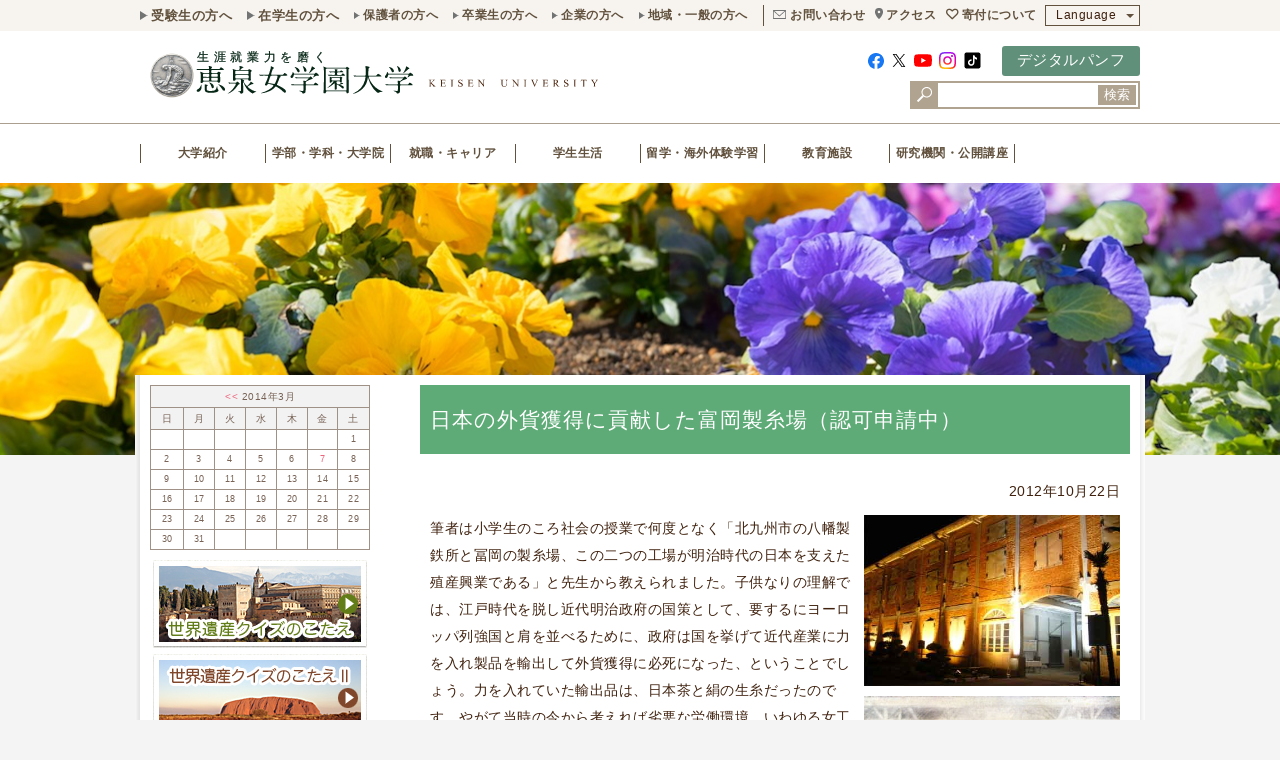

--- FILE ---
content_type: text/html
request_url: https://www.keisen.ac.jp/blog/heritage/2012/10/post-38.html
body_size: 10775
content:
<!DOCTYPE html>
<html>
<head>
<meta charset="UTF-8">
<meta http-equiv="content-style-type" content="text/css" />
<meta http-equiv="content-script-type" content="text/javascript" />
<meta http-equiv="content-language" content="ja" />
<meta name="keywords" content="富岡製糸場,女子大,東京,多摩,園芸,国際,人文学部,人間社会学部,恵泉,恵泉女学園大学" lang="ja" xml:lang="ja" />
<meta name="description" content="筆者は小学生のころ社会の授業で何度となく「北九州市の八幡製鉄所と冨岡の製糸場、..." lang="ja" xml:lang="ja" />
<meta name="viewport" content="width=device-width, initial-scale=1, user-scalable=yes, maximum-scale=3.00, minimum-scale=0.5" />
<meta name="format-detection" content="telephome=no" />
<meta http-equiv="X-UA-Compatible" content="IE=edge">
<meta name="copyright" content="Copyrights&copy; KEISEN University All Rights Reserved." />
<!-- OGP -->
<meta property="og:type" content="article" />
<meta property="og:site_name" content="恵泉女学園大学" />
<meta property="og:title" content="日本の外貨獲得に貢献した富岡製糸場（認可申請中）" />
<meta property="og:locale" content="ja_JP" />
<meta property="og:description" content="筆者は小学生のころ社会の授業で何度となく「北九州市の八幡製鉄所と冨岡の製糸場、..." />
<meta property="fb:app_id" content="187107131341154" />
<meta property="og:url" content="https://www.keisen.ac.jp/blog/heritage/2012/10/post-38.html" />
<meta property="og:image" content="https://www.keisen.ac.jp/images/ogp/default.jpg">
<meta name="twitter:card" content="summary_large_image" />
<meta name="twitter:site" content="@Keisen_Univ" />
<meta name="twitter:image:src" content="https://www.keisen.ac.jp/images/ogp/default.jpg">
<meta name="twitter:title" content="日本の外貨獲得に貢献した富岡製糸場（認可申請中）">
<!-- /OGP -->
<link rel="icon" href="/favicon.ico" type="image/x-icon" /> 
<link rel="shortcut icon" href="/favicon.ico" type="img/x-icon" />
<link rel="start" type="text/html" href="index.html" />
<link rel="stylesheet" href="/js/2016/fancybox/jquery.fancybox.css" type="text/css" media="screen" />
<link rel="stylesheet" type="text/css" href="/css/detail.css?20250409112724" media="screen,tv" />
<link rel="stylesheet" type="text/css" href="/css/detail-print.css?20250409112724" media="print" />

<link rel="stylesheet" type="text/css" href="/assets/css/common/common.css" type="text/css" media="screen" />
<link rel="stylesheet" type="text/css" href="/assets/css/component/component.css?20250409112724" type="text/css" media="screen" />






<link rel="stylesheet" type="text/css" href="/assets/css/print.css" type="text/css" media="print" />

<script type="text/javascript" src="/js/2016/jquery-1.11.0.js"></script>
<script type="text/javascript" src="/js/2016/jquery.easing.1.3.js"></script>
<script type="text/javascript" src="/js/2016/jquery.mmenu.min.js"></script>
<script type="text/javascript" src="/js/2016/jquery.rwdImageMaps.min.js"></script>
<script type="text/javascript" src="/js/2016/jquery.matchHeight.js"></script>
<script type="text/javascript" src="/js/2016/common.js?20250409112724"></script>
<script type="text/javascript" src="/js/2016/acordion.js"></script>
<script type="text/javascript" src="/js/2016/fancybox/jquery.fancybox.js"></script>
<script type="text/javascript" src="//www.youtube.com/player_api"></script>
<script type="text/javascript" src="/assets/js/common/slick.min.js"></script>
<script type="text/javascript" src="/js/2019/common.js?v=230203"></script>

<title>
日本の外貨獲得に貢献した富岡製糸場（認可申請中）｜

アジア｜

世界遺産ブログ｜

ブログ｜






恵泉女学園大学
</title>


<!-- Google Tag Manager -->
<script>(function(w,d,s,l,i){w[l]=w[l]||[];w[l].push({'gtm.start':
new Date().getTime(),event:'gtm.js'});var f=d.getElementsByTagName(s)[0],
j=d.createElement(s),dl=l!='dataLayer'?'&l='+l:'';j.async=true;j.src=
'https://www.googletagmanager.com/gtm.js?id='+i+dl;f.parentNode.insertBefore(j,f);
})(window,document,'script','dataLayer','GTM-5G3XFWP');</script>
<!-- End Google Tag Manager -->
<!-- Google Tag Manager by DISCO-->
<script>(function(w,d,s,l,i){w[l]=w[l]||[];w[l].push({'gtm.start':
new Date().getTime(),event:'gtm.js'});var f=d.getElementsByTagName(s)[0],
j=d.createElement(s),dl=l!='dataLayer'?'&l='+l:'';j.async=true;j.src=
'https://www.googletagmanager.com/gtm.js?id='+i+dl;f.parentNode.insertBefore(j,f);
})(window,document,'script','dataLayer','GTM-TRNRX5N');</script>
<!-- End Google Tag Manager by DISCO-->
<script src="https://smp.keisen.ac.jp/ma.js?acid=2735"></script>




<!-- Facebook Pixel Code -->
<script>
!function(f,b,e,v,n,t,s)
{if(f.fbq)return;n=f.fbq=function(){n.callMethod?
n.callMethod.apply(n,arguments):n.queue.push(arguments)};
if(!f._fbq)f._fbq=n;n.push=n;n.loaded=!0;n.version='2.0';
n.queue=[];t=b.createElement(e);t.async=!0;
t.src=v;s=b.getElementsByTagName(e)[0];
s.parentNode.insertBefore(t,s)}(window,document,'script',
'https://connect.facebook.net/en_US/fbevents.js');
 fbq('init', '125205931450435'); 
fbq('track', 'PageView');
</script>
<noscript>
 <img height="1" width="1" 
src="https://www.facebook.com/tr?id=125205931450435&ev=PageView
&noscript=1"/>
</noscript>
<!-- End Facebook Pixel Code -->
<!-- TETORI tag www.keisen.ac.jp telemail.jp -->
<script>
(function (w, d, s, u) {
  // TAG VERSION 1.00
  if (w._wsq_init_flg) {
    return false;
  }
  w._wsq_init_flg = true;
  _wsq = w._wsq || (_wsq = []);
  _wsq.push(['init', u, 1777]);
  _wsq.push(['domain', 'www.keisen.ac.jp']);
  _wsq.push(['domain', 'telemail.jp']);
  var a = d.createElement(s); a.async = 1; a.charset='UTF-8'; a.src = 'https://cdn.' + u + '/share/js/tracking.js';
  var b = d.getElementsByTagName(s)[0]; b.parentNode.insertBefore(a, b);
})(window, document, 'script', 'tetori.link');
</script>


</head>
<body id="spring">


<!-- Google Tag Manager (noscript) -->
<noscript><iframe src="https://www.googletagmanager.com/ns.html?id=GTM-5G3XFWP"
height="0" width="0" style="display:none;visibility:hidden"></iframe></noscript>
<!-- End Google Tag Manager (noscript) -->
<!-- Google Tag Manager by DISCO(noscript) -->
<noscript><iframe src="https://www.googletagmanager.com/ns.html?id=GTM-TRNRX5N"
height="0" width="0" style="display:none;visibility:hidden"></iframe></noscript>
<!-- End Google Tag Manager by DISCO(noscript) -->


<script>ogp_setting();</script>
<div class="menuBtn">
        <i class="menuTrg">
            <span></span>
            <span></span>
            <span></span>
        </i>
    </div>
    <div class="headerClone"></div>
    <div class="spHeader"></div>
    <header id="header">
        <div class="headerTopWrap">
            <div class="headerTop inner">
                <div class="left">
                    <ul class="large">
                        <li><a href="/for_admission/">受験生の方へ</a></li>
                        <li><a href="/for_student/">在学生の方へ</a></li>
                    </ul>
                    <ul class="small">
                        <li><a href="/for_parent/">保護者の方へ</a></li>
                        <li><a href="/for_graduates/">卒業生の方へ</a></li>
                        <li><a href="/for_enterprise/">企業の方へ</a></li>
                        <li><a href="/for_general/">地域・一般の方へ</a></li>
                    </ul>
                </div>
                <div class="right">
<div class="searchBoxArea">
  <div class="searchBox">
    <form id="cse-search-box" action="//google.com/cse">
      <input type="hidden" name="cx" value="014502070067291990422:9usvvubjupo" />
      <input type="hidden" name="ie" value="UTF-8" />
      <input type="text" name="q" size="31" />
      <button type="submit">検索</button>
    </form>
  </div>
</div>
                    <ul class="sns">
                        <li><a href="https://www.facebook.com/keisen.univ" target="_blank"><img src="/assets/img/common/icon/fb.svg" alt="" class="fb"></a></li>
                        <li><a href="https://twitter.com/Keisen_Univ" target="_blank"><img src="/assets/img/common/icon/x.svg" alt="" class="tw"></a></li>
                        
                        <li><a href="https://www.youtube.com/user/keisenweb" target="_blank"><img src="/assets/img/common/icon/youtube.svg" alt="" class="youtube"></a></li>
                        <li><a href="https://www.instagram.com/keisenphoto/" target="_blank"><img src="/assets/img/common/icon/insta.svg" alt="" class="insta"></a></li>
                        <li><a href="https://www.tiktok.com/@officialkeisen" target="_blank"><img src="/assets/img/common/icon/tiktok.svg" alt="" class="tiktok"></a></li>
                    </ul>
                    <ul class="pNav">
                        
                        <li class="request sp-only"><a href="/international/">「国際性」首都圏女子大1位</a></li>
                        <li class="mail pc-only"><a href="/about/inquiry/">お問い合わせ</a></li>
                        <li class="pin"><a href="/about/campus/access/">アクセス</a></li>
                        <li class="kifu pc-only"><a href="/donation/">寄付について</a></li>
                        
                        
                        
                        
                        
                    </ul>
                    <div class="language">
                        <p class="langBtn">Language</p>
                        <ul class="langList">
                            <li><a href="/en/">English</a></li>
                            <li><a href="/cn/">Chinese</a></li>
                            <li><a href="/ko/">Korean</a></li>
                        </ul>
                    </div>
                </div>
            </div>
        </div>
        <div class="headerMiddle inner">
            <h1 class="mainLogo"><a href="/"><img src="/assets/img/common/main_logo.svg" alt="恵泉女学園大学"></a></h1>
<div class="headerAccessibility">
  <div class="right">
    <div class="pcSns"></div>
    <div><a href="/about/ad/" class="btn btn01">デジタルパンフ</a></div>
    
  </div>
  <div class="pcSBA"></div>
</div>
        </div>
        <div class="headerBottom">
            <ul class="gNav inner">
                <li class="home"><p class="parentAnc"><a href="/">ホーム</a></p></li>
                <li>
                    <p class="parentAnc"><a href="/about/">大学紹介</a></p>
                    <div class="megaMenuWrap">
                        <div class="megaMenu">
                            <dl class="megaItem">
                                <dd><a href="/about/">大学紹介トップ</a></dd>
                                <dd><a href="/about/summary/">大学概要</a></dd>
                                <dd><a href="/about/split/">建学の理念・教育理念・大学の教育方針<br>＜3つのポリシー＞</a></dd>
                                <dd><a href="/about/message/">学長からのメッセージ</a></dd>
                                <dd><a href="/blog/president/">学長ブログ「学長の部屋」</a></dd>
                                <dd><a href="/evolution/">生涯就業力を磨く</a></dd>
                                <dd><a href="/about/evolution-center/">生涯就業力推進センター</a></dd>
                                <dd><a href="/about/evo-walking/">在学生紹介</a></dd>
                                <dd><a href="/about/interview-grad/">卒業生紹介</a></dd>
                                <dd><a href="/about/seeds/">恵泉で蒔かれた種　～　在学生と卒業生の今</a></dd>
                                <dd><a href="/about/activity/">恵泉の取り組み</a></dd>
                                <dd><a href="/about/features/">数字で見る恵泉5つの特長</a></dd>
                                <dd><a href="/about/ad/">大学案内・広報資料</a></dd>
                                <dd><a href="/about/campus/">キャンパスマップ</a></dd>
                                <dd><a href="/about/garden/">本学に関連する4つのガーデン</a></dd>
                                <dd><a href="/about/teacher/">教員紹介</a></dd>
                                
                                <dd><a href="/about/disclosure/">情報公開</a></dd>
                                <dd><a href="/about/activity/assessment/">大学評価</a></dd>
                                <dd><a href="/about/inquiry/">お問い合わせ</a></dd>
                                <dd><a href="http://www.keisen-dousoukai.jp/" target="_blank">同窓会</a></dd>
                                <dd><a href="https://keisenjogakuen.jp/keisenkai/" target="_blank">恵泉会・恵泉会友の会</a></dd>
                            </dl>
                        </div>
                    </div>
                </li>
                <li>
                    <p class="parentAnc"><a href="/faculty/">学部・学科・大学院</a></p>
                    <div class="megaMenuWrap">
                        <div class="megaMenu">
                            <dl class="megaItem">
                                <dd><a href="/faculty/">学部・学科・大学院トップ</a></dd>
                                <dd>
                                    <p class="childAnc"><a href="/faculty/humanties2017/">人文学部</a></p>
                                    <p class="grandAnc"><a href="/faculty/humanties2017/japanese/">日本語日本文化学科</a></p>
                                    <p class="grandAnc"><a href="/faculty/humanties2017/english/">英語コミュニケーション学科</a></p>
                                </dd>
                                <dd>
                                    <p class="childAnc"><a href="/faculty/human2017/">人間社会学部</a></p>
                                    <p class="grandAnc"><a href="/faculty/human2017/international/">国際社会学科</a></p>
                                    <p class="grandAnc"><a href="/faculty/human2017/horticulture/">社会園芸学科</a></p>
                                </dd>
                                <dd><a href="/seminar/">授業ゼミ紹介ブログ</a></dd>
                                <dd><a href="/faculty/cross-academic/">学科横断プログラム</a></dd>
                                <dd><a href="/faculty/common-class/">全学共通科目</a></dd>
                                <dd><a href="/faculty/eng-program/">英語/Englishプログラム</a></dd>
                                <dd><a href="/faculty/horticulturetherapy/">恵泉女学園大学で学ぶ園芸療法</a></dd>
                                <dd><a href="/faculty/challenge/">自己探究チャレンジ（卒業課題）</a></dd>
                                <dd><a href="/faculty/originaltext/">恵泉教育のテキスト</a></dd>
                                <dd><a href="/faculty/resource/">オープン教育リソース</a></dd>
                                <dd><a href="/faculty/support/">学修支援</a></dd>
                                <dd><a href="/international/field/">フィールドスタディ</a></dd>
                                <dd><a href="/faculty/human/csl/">コミュニティ・サービス・ラーニング（CSL）</a></dd>
                                <dd><a href="/faculty/graduate/">大学院</a></dd>
                                <dd><a href="/international/summer-program/">恵泉サマープログラム</a></dd>
                            </dl>
                        </div>
                    </div>
                </li>
                
                <li>
                    <p class="parentAnc"><a href="/career/">就職・キャリア</a></p>
                    <div class="megaMenuWrap">
                        <div class="megaMenu">
                            <dl class="megaItem">
                                <dd><a href="/career/">就職・キャリアトップ</a></dd>
                                <dd><a href="/career/movie/">動画で見る恵泉の就職・キャリア支援と現状</a></dd>
                                <dd><a href="/career/support/">就職支援体制・特長</a></dd>
                                <dd><a href="/career/license/">取得できる資格／免許</a></dd>
                                <dd><a href="/career/certificate/">大学推奨資格</a></dd>
                                <dd><a href="/career/policy/">キャリアデザインポリシー</a></dd>
                                <dd><a href="/career/careerdesigin/">共通生涯就業力科目</a></dd>
                                <dd><a href="/career/program/">キャリア支援プログラム</a></dd>
                                <dd><a href="/career/data/">就職進路データ</a></dd>
                                
                                <dd><a href="/career/enterprise/">採用ご担当者様へ</a></dd>
                                <dd><a href="/career/gra-window/">卒業生相談窓口</a></dd>
                                <dd><a href="/career/news/">お知らせ</a></dd>
                            </dl>
                        </div>
                    </div>
                </li>
                <li>
                    <p class="parentAnc"><a href="/campuslife/">学生生活</a></p>
                    <div class="megaMenuWrap">
                        <div class="megaMenu">
                            <dl class="megaItem">
                                <dd><a href="/campuslife/">学生生活トップ</a></dd>
                                <dd><a href="/campuslife/schedule/">年間行事</a></dd>
                                <dd><a href="/campuslife/info/">学生生活情報</a></dd>
                                <dd><a href="/campuslife/festival/">学園祭（恵泉祭）</a></dd>
                                <dd><a href="/other/20230420.html">恵泉スプリングフォーラム</a></dd>
                                <dd><a href="/campuslife/farmers-market/">恵泉ファーマーズマーケット</a></dd>
                                <dd><a href="/campuslife/activity/">課外活動</a></dd>
                                <dd><a href="/campuslife/support/">学生生活サポート</a></dd>
                                <dd><a href="/campuslife/handbook/">学生生活ハンドブック</a></dd>
                                <dd><a href="/campuslife/syllabus/">シラバス</a></dd>
                                <dd><a href="/campuslife/artandscience/">社会・人文学会</a></dd>
                            </dl>
                        </div>
                    </div>
                </li>
                <li>
                    <p class="parentAnc"><a href="/international/">留学・海外体験学習</a></p>
                    <div class="megaMenuWrap">
                        <div class="megaMenu">
                            <dl class="megaItem">
                                <dd><a href="/international/">留学・海外体験学習トップ</a></dd>
                                <dd><a href="/international/abroad/">留学</a></dd>
                                <dd><a href="/international/international/">語学研修</a></dd>
                                <dd><a href="/international/field/">フィールドスタディ</a></dd>
                                <dd><a href="/international/culture/">文化現地実習（2017年度実施）</a></dd>
                                <dd><a href="/career/license/japanese/">海外日本語インターンシップ</a></dd>
                                <dd><a href="/institution/christianity/activity/workcamp/">タイ国際ワークキャンプ</a></dd>
                                <dd><a href="/international/summer-program/">恵泉サマープログラム</a></dd>
                                <dd><a href="/international/gcp/">Global Challenge Program</a></dd>
                                <dd><a href="/international/field/fsshort/fs02/">大学院：東アジア市民社会リーダー育成FS</a></dd>
                                <dd><a href="/international/scholarship/">国際交流奨学金</a></dd>
                                <dd><a href="/international/qa/">国際交流Q＆Ａ</a></dd>
                                <dd><a href="/international/security/">安全対策・危機管理体制</a></dd>
                                <dd><a href="/international/preparation/">留学・語学研修参加にあたって</a></dd>
                                <dd><a href="/international/flow/">留学までの流れ</a></dd>
                                <dd><a href="/international/comment/">語学研修・留学参加学生の声</a></dd>
                                <dd><a href="/blog/abroad/">「国際交流いろいろ日記」学生ブログ</a></dd>
                            </dl>
                        </div>
                    </div>
                </li>
                <li>
                    <p class="parentAnc"><a href="/institution/">教育施設</a></p>
                    <div class="megaMenuWrap">
                        <div class="megaMenu">
                            <dl class="megaItem">
                                <dd><a href="/institution/">教育施設トップ</a></dd>
                                <dd><a href="/institution/library/">図書館</a></dd>
                                <dd><a href="/institution/mediacenter/">メディアセンター</a></dd>
                                <dd><a href="/institution/farmgarden/">教育農場</a></dd>
                                <dd><a href="/institution/tateshina/">恵泉蓼科ガーデン</a></dd>
                                <dd><a href="/institution/christianity/">キリスト教センター</a></dd>
                            </dl>
                        </div>
                    </div>
                </li>
                <li>
                    <p class="parentAnc"><a href="/extension/">研究機関・公開講座</a></p>
                    <div class="megaMenuWrap">
                        <div class="megaMenu">
                            <dl class="megaItem">
                                <dd><a href="/extension/">研究機構・公開講座トップ</a></dd>
                                <dd><a href="/extension/research/">研究機構</a></dd>
                                <dd><a href="/extension/second/">恵泉女性講座</a></dd>
                                <dd><a href="/extension/open-class/">公開講座</a></dd>
                                <dd><a href="/extension/lecture-subject/">科目等履修生制度</a></dd>
                                <dd><a href="/extension/flower/">花と平和のミュージアム</a></dd>
                                <dd><a href="/extension/japanese-special-course/">日本語学習支援者養成講座</a></dd>
                                <dd><a href="/extension/engeifukusi/">初級園芸福祉士養成講座</a></dd>
                                <dd><a href="/extension/flower-designer/">恵泉フラワーデザイナーコース</a></dd>
                            </dl>
                        </div>
                    </div>
                </li>
            </ul>
        </div>
    </header>
<!-- ######################## HEADER END ######################## -->
<!-- ######################## CATE-BANNER START ######################## -->

<!-- ######################## VISUAL START ######################## -->
<div class="visual"></div>
<!-- ######################## VISUAL END ######################## -->


<!-- ######################## CATE-BANNER END ######################## -->
<div id="container">
	<div id="container-inn">
	<div id="container-inn2">
	<div id="container-inn3" class="clearfix">
		<!-- ################################## MAIN START #################################### -->
		<main>
		<div id="body">


<h1>日本の外貨獲得に貢献した富岡製糸場（認可申請中）</h1>
<p class="newsdate">2012年10月22日</p>

<div class="photoBox cf">
<div class="text">

 <p>筆者は小学生のころ社会の授業で何度となく「北九州市の八幡製鉄所と冨岡の製糸場、この二つの工場が明治時代の日本を支えた殖産興業である」と先生から教えられました。子供なりの理解では、江戸時代を脱し近代明治政府の国策として、要するにヨーロッパ列強国と肩を並べるために、政府は国を挙げて近代産業に力を入れ製品を輸出して外貨獲得に必死になった、ということでしょう。力を入れていた輸出品は、日本茶と絹の生糸だったのです。やがて当時の今から考えれば劣悪な労働環境、いわゆる女工さんの出現と活躍、労働争議の勃発などの社会問題にも筆者は目が開かされてきました。富岡製糸場は厳密にはこの「世界遺産」のブログに載せるには、まだふさわしくありません、現在は世界文化遺産認可申請中だからでフライングと言えますが、認可の期待を込めてあえて載せたいと思います。</p>



<p>明治政府はフランス人の技術者ポール・ブリューナに頼み、フランスから綿糸機や蒸気機関を輸入し養蚕業が定着していた群馬の冨岡に日本初の機械製糸工場を建築しました。実際に操業を開始したのは1872年11月4日、明治5年の10月4日に当たります。いわゆる「お雇い外国人」を採用して近代化を急いだのです。日本人の器用さ、そして勤勉さも手伝って絹産業の技術は年々向上し、ヨーロッパにどんどん輸出され外貨獲得に多大の貢献をしたのです。今の日本では考えられない右肩上がりの好景気、当時の最先端技術の普及、まさに近代化の象徴的役割を担ったのが富岡製糸場であり典型的な官営模範工場の一つと言えます。<br />
今でも約1万5千坪の敷地内に東・西繭倉庫、繰糸場、事務所、外人宿舎などのレンガ建造物が当時のまま保全され残っています。2005年７月に「旧冨岡製糸場」として国の史跡に指定され、翌2006年には一部が国の重要文化財に指定されました。また2007年には「富岡製糸場と絹産業遺産群」として日本の世界遺産暫定リストに加えられ、2012年には文化庁文化審議会世界文化遺産特別委員会において「富岡製糸場と絹産業遺産群」として世界文化遺産へ推薦することが了承されています。日本人の総意として、日本人の誇りとしても一刻も早い認可が下りることを願っています。このレンガ造りの工場内で悲喜こもごもの人間ドラマが明治時代に始まったこと、軽井沢高原に向かう途中の群馬の冨岡で、色々な思いを巡らせてみませんか。</p>

<p class="right">岩村太郎（哲学）</p>



</div>
<div class="photozoom">

<p><a href="https://www.keisen.ac.jp/blog/heritage/img/pic_her121022a.jpg" rel="lightbox[plants]" title=""><img src="https://www.keisen.ac.jp/blog/heritage/img/pic_her121022a.jpg" alt="" /></a>
</p>
<p><a href="https://www.keisen.ac.jp/blog/heritage/img/pic_her121022b.jpg" rel="lightbox[plants]" title=""><img src="https://www.keisen.ac.jp/blog/heritage/img/pic_her121022b.jpg" alt="" /></a>
</p>
<p><a href="https://www.keisen.ac.jp/blog/heritage/img/pic_her121022c.jpg" rel="lightbox[plants]" title=""><img src="https://www.keisen.ac.jp/blog/heritage/img/pic_her121022c.jpg" alt="" /></a>
</p>



</div>
</div>

<div class="blogpaging">
<p class="center">

&laquo; <a href="https://www.keisen.ac.jp/blog/heritage/2012/10/post-37.html">野生動物の楽園への長い道のり‐イエローストーン</a>

&nbsp;｜&nbsp;<a href="https://www.keisen.ac.jp/blog/heritage/">メインページ</a>&nbsp;｜&nbsp;

<a href="https://www.keisen.ac.jp/blog/heritage/2012/10/17-18.html">あこがれのローマ―17-18世紀ヨーロッパのモデル都市（ローマの歴史的中心部とその都市で治外法権を有する教皇庁の地所、そしてサン・パオロ・フオーリ・レ・ムーラ大聖堂）</a> &raquo; 

</p>
</div>

</div><!-- body -->
		</main>
		<!-- ################################## MAIN END #################################### -->

		<div id="side">
			<nav>
				
				
				
				
				
				
				
				
      <div id="localNavi">




















































<div class="calender">
<table class="tblcalendar" summary="カレンダー">
<tr>
<th colspan="7" scope="col" abbr="年月"><a href="https://www.keisen.ac.jp/blog/heritage/2014/01/">&lt;&lt; </a> 2014&#24180;3&#26376; </th>
</tr>
<tr>
<th width="15%" scope="col" abbr="日">日</th>
<th width="14%" scope="col" abbr="月">月</th>
<th width="14%" scope="col" abbr="火">火</th>
<th width="14%" scope="col" abbr="水">水</th>
<th width="14%" scope="col" abbr="木">木</th>
<th width="14%" scope="col" abbr="金">金</th>
<th width="15%" scope="col" abbr="土">土</th>
</tr>



<tr>



<td>&nbsp;</td>







<td>&nbsp;</td>







<td>&nbsp;</td>







<td>&nbsp;</td>







<td>&nbsp;</td>







<td>&nbsp;</td>






<td>1</td>

</tr>


<tr>


<td>2</td>







<td>3</td>







<td>4</td>







<td>5</td>







<td>6</td>






<td class="have"><a href="https://www.keisen.ac.jp/blog/heritage/2014/03/07/" title="03月07日">7</a></td>








<td>8</td>

</tr>


<tr>


<td>9</td>







<td>10</td>







<td>11</td>







<td>12</td>







<td>13</td>







<td>14</td>







<td>15</td>

</tr>


<tr>


<td>16</td>







<td>17</td>







<td>18</td>







<td>19</td>







<td>20</td>







<td>21</td>







<td>22</td>

</tr>


<tr>


<td>23</td>







<td>24</td>







<td>25</td>







<td>26</td>







<td>27</td>







<td>28</td>







<td>29</td>

</tr>


<tr>


<td>30</td>







<td>31</td>








<td>&nbsp;</td>







<td>&nbsp;</td>







<td>&nbsp;</td>







<td>&nbsp;</td>







<td>&nbsp;</td>
</tr>

</table>
</div>




<p><a href="/blog/heritage/quiz.html" title="世界遺産クイズ"><img src="/blog/heritage/img/heritagequiz_1.jpg"></a><br />
<a href="/blog/heritage/quiz2.html" title="世界遺産クイズII"><img src="/blog/heritage/img/heritagequiz_2.jpg"></a></p>
<div class="clear">&nbsp;</div>

<div class="enclosure spaceb"><p>
授業や研究の現場でよく使われる言葉や、恵泉で話題の用語を紹介いたします。<br /><br />
<a href="http://www.keisen.ac.jp/dictionary/" title="恵泉ディクショナリー" class="linkarrow">恵泉ディクショナリー</a>

</p></div>


















<ul>

<li><div class="blog_category">カテゴリ</div>
<ul>


<li><a href="https://www.keisen.ac.jp/blog/heritage/europe/" title="ヨーロッパ">ヨーロッパ</a></li>


<li><a href="https://www.keisen.ac.jp/blog/heritage/northamerica/" title="北アメリカ">北アメリカ</a></li>


<li><a href="https://www.keisen.ac.jp/blog/heritage/latinamerica/" title="ラテンアメリカ">ラテンアメリカ</a></li>


<li class="on"><a href="https://www.keisen.ac.jp/blog/heritage/asia/" title="アジア">アジア</a></li>


<li><a href="https://www.keisen.ac.jp/blog/heritage/africa/" title="アフリカ">アフリカ</a></li>


<li><a href="https://www.keisen.ac.jp/blog/heritage/oceania/" title="オセアニア">オセアニア</a></li>

</ul>
</li>

<li><div class="blog_category">新着記事</div>
<ul>
<li><a href="https://www.keisen.ac.jp/blog/heritage/2014/03/post-64.html" title="テオティワカンの古代都市 ―天地が交わる場所―（メキシコ合衆国）">テオティワカンの古代都市 ―天地が交わる場所―（メキシコ合衆国）</a></li>

<li><a href="https://www.keisen.ac.jp/blog/heritage/2014/01/post-63.html" title="日本初の自然遺産が守るべきものは何か（白神山地、日本）">日本初の自然遺産が守るべきものは何か（白神山地、日本）</a></li>

<li><a href="https://www.keisen.ac.jp/blog/heritage/2013/11/post-62.html" title="都市と国家　―　バチカン市国（バチカン）">都市と国家　―　バチカン市国（バチカン）</a></li>

<li><a href="https://www.keisen.ac.jp/blog/heritage/2013/11/post-61.html" title="ヨーロッパとイスラムの文明が共存した都市（スペイン、トレド）">ヨーロッパとイスラムの文明が共存した都市（スペイン、トレド）</a></li>

<li><a href="https://www.keisen.ac.jp/blog/heritage/2013/10/post-60.html" title="「アメリカ合衆国独立の聖地」（独立記念館）">「アメリカ合衆国独立の聖地」（独立記念館）</a></li>

<li><a href="https://www.keisen.ac.jp/blog/heritage/2013/10/post-59.html" title="パルミラの遺跡（シリア）">パルミラの遺跡（シリア）</a></li>

<li><a href="https://www.keisen.ac.jp/blog/heritage/2013/09/post-58.html" title="避暑山荘～外交の舞台となった離宮（中華人民共和国）">避暑山荘～外交の舞台となった離宮（中華人民共和国）</a></li>

<li><a href="https://www.keisen.ac.jp/blog/heritage/2013/09/post-57.html" title="カリブ海の難攻不落要塞都市（アメリカ合衆国、サン・ファンの歴史地区）">カリブ海の難攻不落要塞都市（アメリカ合衆国、サン・ファンの歴史地区）</a></li>

<li><a href="https://www.keisen.ac.jp/blog/heritage/2013/08/post-56.html" title="ハンザの夢の跡（ブリッゲン、ノルウェー）">ハンザの夢の跡（ブリッゲン、ノルウェー）</a></li>

<li><a href="https://www.keisen.ac.jp/blog/heritage/2013/08/post-55.html" title="伝説から歴史へ　―甲骨文字の発見と殷墟―（中華人民共和国）">伝説から歴史へ　―甲骨文字の発見と殷墟―（中華人民共和国）</a></li>
</ul>
</li>
<li><div class="blog_category">年月アーカイブ</div>
<ul>

<li><a href="https://www.keisen.ac.jp/blog/heritage/2014/03/">2014年03月（1）</a></li>

<li><a href="https://www.keisen.ac.jp/blog/heritage/2014/01/">2014年01月（1）</a></li>

<li><a href="https://www.keisen.ac.jp/blog/heritage/2013/11/">2013年11月（2）</a></li>

<li><a href="https://www.keisen.ac.jp/blog/heritage/2013/10/">2013年10月（2）</a></li>

<li><a href="https://www.keisen.ac.jp/blog/heritage/2013/09/">2013年09月（2）</a></li>

<li><a href="https://www.keisen.ac.jp/blog/heritage/2013/08/">2013年08月（3）</a></li>

<li><a href="https://www.keisen.ac.jp/blog/heritage/2013/07/">2013年07月（4）</a></li>

<li><a href="https://www.keisen.ac.jp/blog/heritage/2013/06/">2013年06月（2）</a></li>

<li><a href="https://www.keisen.ac.jp/blog/heritage/2013/04/">2013年04月（2）</a></li>

<li><a href="https://www.keisen.ac.jp/blog/heritage/2013/01/">2013年01月（3）</a></li>

<li><a href="https://www.keisen.ac.jp/blog/heritage/2012/12/">2012年12月（1）</a></li>

<li><a href="https://www.keisen.ac.jp/blog/heritage/2012/11/">2012年11月（3）</a></li>

<li><a href="https://www.keisen.ac.jp/blog/heritage/2012/10/">2012年10月（5）</a></li>

<li><a href="https://www.keisen.ac.jp/blog/heritage/2012/09/">2012年09月（4）</a></li>

<li><a href="https://www.keisen.ac.jp/blog/heritage/2012/08/">2012年08月（2）</a></li>

<li><a href="https://www.keisen.ac.jp/blog/heritage/2012/07/">2012年07月（5）</a></li>

<li><a href="https://www.keisen.ac.jp/blog/heritage/2012/06/">2012年06月（4）</a></li>

<li><a href="https://www.keisen.ac.jp/blog/heritage/2012/02/">2012年02月（1）</a></li>

<li><a href="https://www.keisen.ac.jp/blog/heritage/2012/01/">2012年01月（5）</a></li>

<li><a href="https://www.keisen.ac.jp/blog/heritage/2011/11/">2011年11月（1）</a></li>

<li><a href="https://www.keisen.ac.jp/blog/heritage/2011/10/">2011年10月（3）</a></li>

<li><a href="https://www.keisen.ac.jp/blog/heritage/2011/09/">2011年09月（3）</a></li>

<li><a href="https://www.keisen.ac.jp/blog/heritage/2011/08/">2011年08月（2）</a></li>

<li><a href="https://www.keisen.ac.jp/blog/heritage/2011/05/">2011年05月（8）</a></li>

</ul>

</li>
</ul>




































































    </div><!--localNavi-->
			</nav>
		</div><!-- side -->

	</div><!-- container-inn3 -->
	<div id="pankuzu">
		<ul>
			<li><a href="http://www.keisen.ac.jp/">HOME</a></li>

<li><a href="/blog/" title="ブログ">ブログ</a></li>
<li><a href="/blog/heritage/" title="世界遺産ブログ">世界遺産ブログ</a></li>

<li><a href="https://www.keisen.ac.jp/blog/heritage/asia/">アジア</a></li>

<li>日本の外貨獲得に貢献した富岡製糸場（認可申請中）</li>




		</ul>
	</div><!-- pankuzu -->
	</div><!-- container-inn2 -->
	</div><!-- container-inn -->
</div><!-- container -->


<!-- ################################## FOOTER START #################################### -->
<footer id="footer">
    <ul class="bnrArea slider02">
	
	
	
	
	
	
	
	
	<li><a href="/international/"><img src="/images/side2016/side-baner07.jpg?230324" alt="海外留学" /></a></li>
	
	
	<li><a href="/donation/" target="_blank"><img src="/images/side2016/side-baner17-01.png" alt="寄付金サイト" /></a></li>
	
	
	<li><a href="http://www.keisen.ac.jp/for_graduates/gra25in-tama/2025/"><img src="/images/side2016/side-baner19.png" alt="リユニオンin多摩 卒業生の皆様へ" /></a></li>
	
	
	<li><a href="/about/interview-grad/"><img src="/images/side2016/side-baner14.png" alt="しなやかに凛として生きる" /></a></li>
</ul>


    <div class="sitemap">
        <div class="inner">
            <nav class="siteNav">
                <dl class="box">
                    <dt><a href="/about/">大学紹介</a></dt>
                    <dt><a href="/faculty/">学部・学科・大学院</a></dt>
                    <dt><a href="/admission/">入試情報</a></dt>
                    <dt><a href="/career/">就職・キャリア</a></dt>
                    <dt><a href="/campuslife/">学生生活</a></dt>
                    <dt><a href="/international/">留学・海外体験学習</a></dt>
                    <dt><a href="/institution/">教育施設</a></dt>
                    <dt><a href="/extension/">研究機構・公開講座</a></dt>
                </dl>
                <dl class="box">
                    <dt><a href="/faculty/humanties2017/">人文学部</a></dt>
                    <dd><a href="/faculty/humanties2017/japanese/">日本語日本文化学科</a></dd>
                    <dd><a href="/faculty/humanties2017/english/">英語コミュニケーション学科</a></dd>
                    <dt><a href="/faculty/human2017/">人間社会学部</a></dt>
                    <dd><a href="/faculty/human2017/international/">国際社会学科</a></dd>
                    <dd><a href="/faculty/human2017/horticulture/">社会園芸学科</a></dd>
                    <dt><a href="/faculty/graduate/">大学院</a></dt>
                </dl>
                <dl class="box">
                    <dt><a href="/for_admission/">受験生の方へ</a></dt>
                    <dt><a href="/for_student/">在学生の方へ</a></dt>
                    <dt><a href="/for_parent/">保護者の方へ</a></dt>
                    <dt><a href="/for_graduates/">卒業生の方へ</a></dt>
                    <dt><a href="/for_enterprise/">企業の方へ</a></dt>
                    <dt><a href="/for_general/">地域・一般の方へ</a></dt>
                </dl>
            </nav>
            
        </div>
    </div>
    <div class="ftBottom inner">
        <div class="left">
            <p class="ftLogo">恵泉女学園大学</p>
            <p>〒206-8586 東京都多摩市南野2-10-1</p>
            <div class="number">
                <p>Tel:042-376-8211</p>
                <p>Fax:042-376-8218</p>
            </div>
        </div>
        <nav class="right">
            <ul class="secNav">
                <li><a href="/admission/request/">資料請求</a></li>
                <li><a href="/privacy/">個人情報の取り扱いについて</a></li>
                <li><a href="/sitepolicy/">サイトの利用について</a></li>
                <li><a href="/recruit/">採用情報</a></li>
                <li><a href="/for_staff/">教職員の方へ</a></li>
            </ul>
            <ul class="outNav">
                <li><a href="https://www.keisen.jp/" target="_blank" onclick="ga('send','pageview',{'page':'/outsite/keisen.jp/','title':'恵泉女学園中学・高等学校'});">恵泉女学園中学・高等学校</a></li>
                <li><a href="https://keisenjogakuen.jp/" target="_blank" onclick="ga('send','pageview',{'page':'/outsite/keisen.jp/gakuen/','title':'学校法人恵泉女学園'});">学校法人恵泉女学園</a></li>
                <li><a href="http://www.keisen-dousoukai.jp/" target="_blank" onclick="ga('send','pageview',{'page':'/outsite/keisen-dousoukai.jp/','title':'同窓会'});">同窓会</a></li>
                <li><a href="https://keisenjogakuen.jp/keisenkai/" target="_blank" onclick="ga('send','pageview',{'page':'/outsite/keisenjogakuen.jp/keisenkai/','title':'恵泉会・恵泉会友の会'});">恵泉会・恵泉会友の会</a></li>
            </ul>
        </nav>
    </div>
    <p class="copy">Copyrights&copy; KEISEN University All Rights Reserved.</p>
</footer>
<div class="spBottomFixed">
    <div class="pNavClone"></div>
</div>
<p class="pagetop"><i class="fa fa-angle-up" aria-hidden="true"></i></p>
<!-- ################################## FOOTER END #################################### -->


<!-- Twitter universal website tag code -->
<script>
!function(e,t,n,s,u,a){e.twq||(s=e.twq=function(){s.exe?s.exe.apply(s,arguments):s.queue.push(arguments);
},s.version='1.1',s.queue=[],u=t.createElement(n),u.async=!0,u.src='//static.ads-twitter.com/uwt.js',
a=t.getElementsByTagName(n)[0],a.parentNode.insertBefore(u,a))}(window,document,'script');
// Insert Twitter Pixel ID and Standard Event data below
twq('init','ny00i');
twq('track','PageView');
</script>
<!-- End Twitter universal website tag code -->


</body>
</html>


--- FILE ---
content_type: text/css
request_url: https://www.keisen.ac.jp/css/design_set/gakka.css?20260105094144
body_size: 1529
content:
@charset "UTF-8";
/* CSS Document */

#gakka{
	padding:0;
}

#gakka p{
	font-size:82%;
}

#body #gakka h2{
clear:both;
font-size:94%;
font-weight:bold;
list-style:140%;
padding:14px 15px 11px 55px;
color:#00a2a9;
background-color:#e9f8dd;
margin:5px 0 15px;
background-image:url(../../images/body/h2-bg.gif);
background-image:url(../../images/2013/gakka/05-gendaisyakai/gakka-h2.gif);
background-position:0 0;
background-repeat:no-repeat;
letter-spacing:0.5px;
}

#body #gakka h3{
	padding:0;
	margin:0 0 5px;
	background-image:none;
	color:#00a2a9;
}

#body #gakka h4{
	padding:0;
	margin:0 0 5px;
	background:none;
	color:#00a2a9;
	font-size:94%;
}

/*------00-toha----*/
.left410{
	float:left;
	width:410px;
	margin:0;
}

.left330{
	float:left;
	width:330px;
	margin:0;
}

.left218{
	float:left;
	width:218px;
	margin:0;
	margin:0 18px 0 0;
}

.left288{
	float:left;
	width:280px;
	
}
.right330{
	float:right;
	width:330px;
	margin:0;
}



.right238{
	float:right;
	width:238px;
	margin:0;
}
.right442{
	float:right;
	width:442px;
	margin:0;
}

.right218{
	float:right;
	width:218px;
	margin:0;
}
.right188{
	float:right;
	width:188px;
	margin:0 0 0 10px;
}

 #gakka .right188 p{
	font-size:70%;
	line-height:120%;
	}





.rcm{
	background:url(../../images/2013/gakka/05-gendaisyakai/recommend_bg.gif) repeat 0 0;
	padding:0;
}
#body .rcm ul{
	padding:5px 15px 40px;
	background:url(../../images/2013/gakka/05-gendaisyakai/recommend-btn.gif) bottom left no-repeat;
	margin:0;
	font-size:110%;
}

#body .rcm ul li{
	background-image:url(../../images/2013/gakka/05-gendaisyakai/gakka-ul-bg.png);
	padding:2px 2px 3px 20px;
}
	
#gakka .point{
	clear:both;
	margin:0 0 30px;
	padding:0;
}

/*----keyword---*/
.keyword{
	margin:0 0 50px;
	position:relative;
}


.keyword .kw{
	position:absolute;
	display:block;
	cursor:pointer;
	padding:;
	
}
.keyword .kw a{
	display:block;
	padding:22px 0 0;
}
.keyword .kw a,
.keyword .kw a:visited{
	color:#5a4a3f;
	text-decoration:none;
}
.keyword .kw a dl{
	display:none;
	width:320px;
	font-size:106%;
	background:#FFF;
	border:1px solid #fff;
	border-top:0px;
	padding:0;
	
	
}
.keyword .kw a dl dt{
	display:none;
}
.keyword .kw a dl dd{
	margin:0 ;
	border:5px solid #fffa93;
	padding:10px;
}

#body .keyword .kw a dl dd img{
	float:right;
	width:160px;
	margin:0 0 5px 10px;

}

.keyword .kw a:hover dl{
	display:block;
}
.keyword .kw01{width:85px;left:194px;top:178px;}
.keyword .kw02{width:136px;left:194px;top:234px;}
.keyword .kw03{width:64px;left:243px;top:287px;}
.keyword .kw04{width:61px;left:92px;top:435px;}
.keyword .kw05{width:60px;left:149px;top:462px;}
.keyword .kw06{width:127px;left:389px;top:305px;}
.keyword .kw07{width:135px;left:363px;top:341px;}
.keyword .kw08{width:135px;left:374px;top:502px;}




/*----tokucho---*/

#body #gakka .tokucho h2{
	padding:0;
	background:none;
	margin:0;
	
}

#body #gakka .tokucho h2 img{
	margin:0;
}
.tokucho{
	margin:0 0 10px;
	clear:both;
	padding:0;
}



/*------Kyoin------*/

.ti{
	border:1px solid #00a2a9;
	padding:10px 15px 0;
	margin:0 0 10px;
	border-radius:5px;
}

.ti h3{
	border-bottom:3px solid #fffa93;
	margin:0 0 10px;
	padding:0;
	line-height:100%;
}
.ti-face{
	float:left;
	width:140px;
	margin:0;
}

.ti-face img{
	width:100%;
	
}

.ti-right{
	float:right;
	width:500px;
}
.pfl{
	color:#00a2a9;
}

#body p.name{
	margin:0 0 0px;
	font-size:140%;
}

#body ul.gakkalink-ti{
	margin:10px 0;
	font-size:106%;
	
}
#body ul.gakkalink-ti li{
	background:url(../../images/2013/gakka/05-gendaisyakai/link_icon_large-gakka05.jpg)right 50% no-repeat;
	border:1px solid #00a2a9;
	padding:7px;
	text-align:left;
	line-height:100%;
	border-radius:3px;
		
}
#body ul.gakkalink-ti li a{
	display:block;
}
/*------curriculum------*/

#body #gakka .curriculum{
	position:relative;
	margin:0 0 20px;
}

#body #gakka .curriculum img{
	width:100%;
}

#body ul.crclm-pu li{
	background:none;
	padding:0;
	position:absolute;
}
#body ul.crclm-pu li.pu01{
	top:382px;
	left:136px;
}
#body ul.crclm-pu li.pu02{
	top:515px;
	left:182px;
}
#body ul.crclm-pu li.pu03{
	top:341px;
	left:374px;
}
#body #gakka .pickup h4{
	background:url(../../images/2013/gakka/05-gendaisyakai/recommend_bg.gif) 0 0 repeat;
	padding:10px 7px 7px;
	color:#5a4a3f;
	border-top:1px solid #00a2a9;
	margin:0 0 1px;
	text-align:center;
}
#body #gakka .pickup img{
	margin:0 0 10px;
}
#body #gakka .pickup p{
	line-height:160%;
}

.pgm{
	margin:0 0 40px;
	border:1px solid #00a2a9;
	padding:15px;
}
.pgm h4{
	margin:0 0 10px;
}
#body .pgm ul{
	margin:0;
}
#body .pgm ul li{
	float:left;
	margin:0 15px 0px 0;
	display:inline;
}




/*------seminar------*/
#body #gakka .seminar h3{
	font-size:120%;
	color:#5a4a3f;
	font-weight:normal;
	background:url(../../images/2013/gakka/05-gendaisyakai/curriculum-h3-bg.gif) bottom right no-repeat;
	margin:0 0 10px;
	padding:10px 10px 7px;
}


#body #gakka .semiph img{
	margin:0 0 5px;
}

#body #gakka .semiph p{
	font-size:70%;
	line-height:130%;
}


#body .mb-1{
	margin:0 0 30px;
}
/* ---------- clear ----------*/	

/*** clear fix ****/

.clearfix:after {
content: " ";
display: block;
height: 0;
visibility: hidden;
clear: both;
}
.clearfix {
display: inline-block;
}
.clearfix {
display: block;
}

--- FILE ---
content_type: text/css
request_url: https://www.keisen.ac.jp/assets/css/print.css
body_size: 4671
content:
.pagetop {
  display: none;
}
/* Slider */
.slick-slider {
  position: relative;
  display: block;
  box-sizing: border-box;
  -webkit-touch-callout: none;
  -webkit-user-select: none;
  -moz-user-select: none;
  -ms-user-select: none;
  user-select: none;
  touch-action: pan-y;
  -webkit-tap-highlight-color: transparent;
}
.slick-list {
  position: relative;
  overflow: hidden;
  display: block;
  margin: 0;
  padding: 0;
}
.slick-list:focus {
  outline: none;
}
.slick-list.dragging {
  cursor: pointer;
  cursor: hand;
}
.slick-slider .slick-track,
.slick-slider .slick-list {
  transform: translate3d(0, 0, 0);
}
.slick-track {
  position: relative;
  left: 0;
  top: 0;
  display: block;
  margin-left: auto;
  margin-right: auto;
}
.slick-track:before, .slick-track:after {
  content: "";
  display: table;
}
.slick-track:after {
  clear: both;
}
.slick-loading .slick-track {
  visibility: hidden;
}
.slick-slide {
  float: left;
  height: 100%;
  min-height: 1px;
  display: none;
}
[dir="rtl"] .slick-slide {
  float: right;
}
.slick-slide img {
  display: block;
}
.slick-slide.slick-loading img {
  display: none;
}
.slick-slide.dragging img {
  pointer-events: none;
}
.slick-initialized .slick-slide {
  display: block;
}
.slick-loading .slick-slide {
  visibility: hidden;
}
.slick-vertical .slick-slide {
  display: block;
  height: auto;
  border: 1px solid transparent;
}
.slick-arrow.slick-hidden {
  display: none;
}
/* Slider */
.slick-loading .slick-list {
  background: #fff url("./slick/ajax-loader.gif") center center no-repeat;
}
/* Icons */
@font-face {
  font-family: "slick";
  src: url("./slick/fonts/slick.eot");
  src: url("./slick/fonts/slick.eot?#iefix") format("embedded-opentype"), url("./slick/fonts/slick.woff") format("woff"), url("./slick/fonts/slick.ttf") format("truetype"), url("./slick/fonts/slick.svg#slick") format("svg");
  font-weight: normal;
  font-style: normal;
}
/* Arrows */
.slick-prev,
.slick-next {
  position: absolute;
  display: block;
  height: 20px;
  width: 20px;
  line-height: 0px;
  font-size: 0px;
  cursor: pointer;
  background: transparent;
  color: transparent;
  top: 50%;
  transform: translate(0, -50%);
  padding: 0;
  border: none;
  outline: none;
}
.slick-prev:hover, .slick-prev:focus,
.slick-next:hover,
.slick-next:focus {
  outline: none;
  background: transparent;
  color: transparent;
}
.slick-prev:hover:before, .slick-prev:focus:before,
.slick-next:hover:before,
.slick-next:focus:before {
  opacity: 1;
}
.slick-prev.slick-disabled:before,
.slick-next.slick-disabled:before {
  opacity: 0.25;
}
.slick-prev:before,
.slick-next:before {
  font-family: "slick";
  font-size: 20px;
  line-height: 1;
  color: white;
  opacity: 0.75;
  -webkit-font-smoothing: antialiased;
  -moz-osx-font-smoothing: grayscale;
}
.slick-prev {
  left: -25px;
}
[dir="rtl"] .slick-prev {
  left: auto;
  right: -25px;
}
.slick-prev:before {
  content: "←";
}
[dir="rtl"] .slick-prev:before {
  content: "→";
}
.slick-next {
  right: -25px;
}
[dir="rtl"] .slick-next {
  left: -25px;
  right: auto;
}
.slick-next:before {
  content: "→";
}
[dir="rtl"] .slick-next:before {
  content: "←";
}
/* Dots */
.slick-dotted.slick-slider {
  margin-bottom: 30px;
}
.slick-dots {
  position: absolute;
  bottom: -25px;
  list-style: none;
  display: block;
  text-align: center;
  padding: 0;
  margin: 0;
  width: 100%;
}
.slick-dots li {
  position: relative;
  display: inline-block;
  height: 20px;
  width: 20px;
  margin: 0 5px;
  padding: 0;
  cursor: pointer;
}
.slick-dots li button {
  border: 0;
  background: transparent;
  display: block;
  height: 20px;
  width: 20px;
  outline: none;
  line-height: 0px;
  font-size: 0px;
  color: transparent;
  padding: 5px;
  cursor: pointer;
}
.slick-dots li button:hover, .slick-dots li button:focus {
  outline: none;
}
.slick-dots li button:hover:before, .slick-dots li button:focus:before {
  opacity: 1;
}
.slick-dots li button:before {
  position: absolute;
  top: 0;
  left: 0;
  content: "•";
  width: 20px;
  height: 20px;
  font-family: "slick";
  font-size: 6px;
  line-height: 20px;
  text-align: center;
  color: black;
  opacity: 0.25;
  -webkit-font-smoothing: antialiased;
  -moz-osx-font-smoothing: grayscale;
}
.slick-dots li.slick-active button:before {
  color: black;
  opacity: 0.75;
}

body {
  font-family: "Segoe UI", Verdana, "游ゴシック", YuGothic, "Hiragino Kaku Gothic ProN", Meiryo, sans-serif;
}

a img {
  transition: 0.2s ease-in-out;
}

.inner {
  max-width: 1000px;
  width: 100%;
  margin: 0 auto;
}

.btn {
  display: flex;
  justify-content: center;
  align-items: center;
  line-height: normal;
  transition: 0.2s ease-in-out;
}

.btn.btn01 {
  width: 138px;
  height: 44px;
  color: #fff !important;
  background-color: #5eab77;
  border-radius: 6px;
  font-size: 15px;
}

.btn.btn02 {
  width: 100%;
  height: 30px;
  border: 2px solid #61513D;
  color: #61513D !important;
  font-weight: bold;
}

.btn.btn02::before {
  margin-right: 10px;
  content: '\f0da';
  font-family: 'fontawesome';
}

.btn.btnRed {
  background-color: #D16262;
}

.btn:hover {
  text-decoration: none;
  opacity: .8;
}

figure.images {
  text-align: center;
  font-size: 0;
  margin: 0 0 10px 0;
}

.textScroll {
  overflow-y: auto;
}


#header .headerBottom .gNav .home {
  display: none;
}
.spHeader {
  display: none;
}
.menuBtn {
  display: none;
}
#header a:link, #header a:visited {
  color: #61513D;
}
#header .headerTopWrap {
  padding: 5px 0;
  background-color: #F7F4F0;
}
#header .headerTop {
  display: flex;
}
#header .headerTop .left {
  width: 650px;
  display: flex;
  align-items: center;
}
#header .headerTop .left .large,
#header .headerTop .left .small {
  display: flex;
  align-items: center;
}
#header .headerTop .left li:nth-of-type(n+2) {
  margin-left: 15px;
}
#header .headerTop .left li a {
  font-size: 13px;
  font-weight: bold;
}
#header .headerTop .left li a::before {
  margin-right: 3px;
  display: inline-block;
  content: '';
  width: 0;
  height: 0;
  border-style: solid;
  border-width: 4.5px 0 4.5px 8px;
  border-color: transparent transparent transparent #727373;
}
#header .headerTop .left .small {
  margin-left: 15px;
}
#header .headerTop .left .small li a {
  font-size: 12px;
}
#header .headerTop .left .small li a::before {
  border-width: 3.5px 0 3.5px 6px;
}
#header .headerTop .right {
  width: 350px;
  display: flex;
  justify-content: space-between;
}
#header .headerTop .right::before {
  content: '';
  width: 1px;
  height: 21px;
  background-color: #61513D;
}
#header .headerTop .right .sns {
  display: none;
}
#header .headerTop .right .pNav {
  display: flex;
  align-items: center;
}
#header .headerTop .right .pNav a {
  font-weight: bold;
}
#header .headerTop .right .pNav .mail a::before {
  margin-right: 3px;
  content: '';
  display: inline-block;
  width: 15px;
  height: 9px;
  background: url("/assets/img/common/icon/mail.svg") center center/contain no-repeat;
}
#header .headerTop .right .pNav .pin {
  margin-left: 20px;
}
#header .headerTop .right .pNav .pin a::before {
  margin-right: 3px;
  content: '';
  display: inline-block;
  width: 8px;
  height: 11px;
  background: url("/assets/img/common/icon/pin.svg") center center/cover no-repeat;
}
#header .headerTop .right .language {
  position: relative;
}
#header .headerTop .right .language .langBtn {
  display: flex;
  align-items: center;
  padding: 0 5px 0 10px;
  border: 1px solid #61513D;
  cursor: pointer;
}
#header .headerTop .right .language .langBtn::after {
  margin-left: 10px;
  content: '';
  width: 0;
  height: 0;
  border-style: solid;
  border-width: 4px 4px 0 4px;
  border-color: #61513D transparent transparent transparent;
}
#header .headerTop .right .language .langList {
  position: absolute;
  width: 100%;
  border: 1px solid #61513D;
  border-top: none;
  background-color: #F7F4F0;
  z-index: 1;
  visibility: hidden;
  opacity: 0;
  transition: 0.2s ease-in-out;
}
#header .headerTop .right .language .langList li:nth-of-type(n+2) {
  border-top: 1px solid #61513D;
}
#header .headerTop .right .language .langList li a {
  display: block;
  padding: 0 5px;
}
#header .headerTop .right .language .langList.show {
  visibility: visible;
  opacity: 1;
}
#header .headerMiddle {
  padding: 20px 0;
  display: flex;
  justify-content: space-between;
  align-items: center;
}
#header .headerMiddle .mainLogo img {
  height: 47px;
  width: 467px;
}
#header .headerMiddle .pcSns .sns {
  display: flex;
  justify-content: center;
  align-items: center;
}
#header .headerMiddle .pcSns .sns .fb {
  width: 16px;
  height: 16px;
}
#header .headerMiddle .pcSns .sns .tw {
  width: 16px;
  height: 13px;
}
#header .headerMiddle .pcSns .sns .line {
  width: 17px;
  height: 17px;
}
#header .headerMiddle .pcSns .sns .youtube {
  width: 18px;
  height: 13px;
}
#header .headerMiddle .pcSns .sns .insta {
  width: 17px;
  height: 17px;
}
#header .headerMiddle .pcSns .sns li:nth-of-type(n+2) {
  margin-left: 7px;
}
#header .headerMiddle .pcSns .sns li a {
  display: block;
  font-size: 0;
}
#header .headerMiddle .right {
  display: flex;
}
#header .headerMiddle .right p:nth-of-type(n+2) {
  margin-left: 20px;
}
#header .headerBottom {
  padding: 20px 0;
  border-top: 1px solid #AB9F8F;
}
#header .headerBottom .gNav {
  display: flex;
  border-left: 1px solid #61513D;
}
#header .headerBottom .gNav li {
  border-right: 1px solid #61513D;
  width: calc(100%/8);
  text-align: center;
}
#header .headerBottom .gNav li .parentAnc a {
  font-weight: bold;
}
#header .headerBottom .gNav li .megaMenuWrap {
  display: block !important;
  padding-top: 10px;
  position: absolute;
  left: 0;
  right: 0;
  z-index: 100;
  transition: 0.2s ease-in-out;
  visibility: hidden;
  opacity: 0;
}
#header .headerBottom .gNav li .megaMenuWrap .megaMenu {
  background-color: rgba(97, 81, 61, 0.9);
}
#header .headerBottom .gNav li .megaMenuWrap .megaMenu .megaItem {
  padding: 30px 0;
  width: 1000px;
  margin: auto;
  display: flex;
  flex-wrap: wrap;
}
#header .headerBottom .gNav li .megaMenuWrap .megaMenu .megaItem dd {
  text-align: left;
  width: calc(100%/3);
}
#header .headerBottom .gNav li .megaMenuWrap .megaMenu .megaItem dd a {
  display: block;
  padding-left: 15px;
  position: relative;
  color: #fff;
}
#header .headerBottom .gNav li .megaMenuWrap .megaMenu .megaItem dd a::before {
  position: absolute;
  left: 0;
  content: '\f105';
  font-family: 'fontawesome';
}
#header .headerBottom .gNav li .megaMenuWrap .megaMenu .megaItem dd:nth-of-type(n+4) {
  margin-top: 5px;
}
#header .headerBottom .gNav li .megaMenuWrap .megaMenu .megaItem dd .grandAnc {
  margin-left: 13px;
}
#header .headerBottom .gNav li .megaMenuWrap .megaMenu .megaItem dd .grandAnc a::before {
  content: '-';
}
#header .headerBottom .gNav li:hover .megaMenuWrap {
  visibility: visible;
  opacity: 1;
}
.headerClone {
  transform: translateY(-60px);
  opacity: 0;
  visibility: hidden;
  transition: 0.2s ease-in-out;
  position: fixed;
  top: 0;
  left: 0;
  width: 100%;
  padding: 20px 0;
  border-top: 1px solid #AB9F8F;
  background-color: rgba(255, 255, 255, 0.9);
  z-index: 5;
}
.headerClone .gNav {
  display: flex;
  justify-content: space-between;
  border-left: 1px solid #61513D;
}
.headerClone .gNav li {
  border-right: 1px solid #61513D;
  text-align: center;
}
.headerClone .gNav li .parentAnc a {
  padding: 0 21px;
  display: block;
  justify-content: center;
  font-weight: bold;
}
.headerClone .gNav li .parentAnc a:visited, .headerClone .gNav li .parentAnc a:link {
  color: #61513D !important;
}
.headerClone .gNav li .megaMenuWrap {
  display: block !important;
  padding-top: 10px;
  position: absolute;
  left: 0;
  right: 0;
  z-index: 100;
  transition: 0.2s ease-in-out;
  visibility: hidden;
  opacity: 0;
}
.headerClone .gNav li .megaMenuWrap .megaMenu {
  background-color: rgba(97, 81, 61, 0.9);
}
.headerClone .gNav li .megaMenuWrap .megaMenu .megaItem {
  padding: 30px 0;
  width: 1000px;
  margin: auto;
  display: flex;
  flex-wrap: wrap;
}
.headerClone .gNav li .megaMenuWrap .megaMenu .megaItem dd {
  text-align: left;
  width: calc(100%/3);
}
.headerClone .gNav li .megaMenuWrap .megaMenu .megaItem dd a {
  display: block;
  padding-left: 15px;
  position: relative;
  color: #fff;
}
.headerClone .gNav li .megaMenuWrap .megaMenu .megaItem dd a:visited, .headerClone .gNav li .megaMenuWrap .megaMenu .megaItem dd a:link {
  color: #fff !important;
}
.headerClone .gNav li .megaMenuWrap .megaMenu .megaItem dd a::before {
  position: absolute;
  left: 0;
  content: '\f105';
  font-family: 'fontawesome';
}
.headerClone .gNav li .megaMenuWrap .megaMenu .megaItem dd .grandAnc {
  margin-left: 19px;
}
.headerClone .gNav li .megaMenuWrap .megaMenu .megaItem dd .grandAnc a::before {
  content: '-';
}
.headerClone .gNav li .megaMenuWrap .megaMenu .megaItem dd:nth-of-type(n+4) {
  margin-top: 5px;
}
.headerClone .gNav li:hover .megaMenuWrap {
  visibility: visible;
  opacity: 1;
}
.navShow .headerClone {
  transform: translateY(0);
  opacity: 1;
  visibility: visible;
}
.spBottomFixed {
  display: none;
}
#footer .bnrArea {
  box-shadow: 0 5px 10px -10px #000;
}
#footer .bnrArea a {
  transition: 0.2s ease-in-out;
}
#footer .bnrArea img {
  width: 100%;
}
#footer .bnrArea:hover .slick-arrow {
  visibility: visible;
  opacity: .5;
}
#footer .bnrArea:hover .slick-arrow:hover {
  opacity: 1;
}
#footer .bnrArea .slick-slide a {
  display: block;
  overflow: hidden;
}
#footer .bnrArea .slick-slide a img {
  transition: 0.8s cubic-bezier(0.215, 0.61, 0.355, 1);
}
#footer .bnrArea .slick-slide a:hover img {
  transform: scale(1.2);
}
#footer .slick-arrow {
  display: flex;
  justify-content: center;
  align-items: center;
  width: 54px;
  height: 54px;
  position: absolute;
  top: 0;
  bottom: 0;
  margin: auto;
  background-color: rgba(0, 0, 0, 0.5);
  color: #fff;
  font-size: 25px;
  z-index: 1;
  visibility: hidden;
  opacity: 0;
  transition: 0.2s ease-in-out;
  cursor: pointer;
}
#footer .slick-arrow.prev {
  left: 0;
}
#footer .slick-arrow.prev i {
  margin-left: -10px;
}
#footer .slick-arrow.next {
  right: 0;
}
#footer .slick-arrow.next i {
  margin-right: -6px;
}
#footer .sitemap {
  padding: 15px 0;
  background-color: #E6E1D9;
}
#footer .sitemap a {
  color: #61513D;
  font-weight: bold;
  font-size: 14px;
}
#footer .sitemap .siteNav {
  padding: 25px 0 0;
  display: flex;
  justify-content: center;
}
#footer .sitemap .siteNav .box:nth-of-type(n+2) {
  margin-left: 100px;
}
#footer .sitemap .siteNav .box dt,
#footer .sitemap .siteNav .box dd {
  margin-bottom: 10px;
}
#footer .sitemap .siteNav .box dd {
  margin-left: 14px;
}
#footer .sitemap .searchBoxArea {
  padding-right: 75px;
  text-align: right;
}
#footer .sitemap .searchBoxArea .searchBox {
  position: relative;
  padding: 2px 2px 2px 35px;
  display: inline-block;
  background-color: #B0A491;
}
#footer .sitemap .searchBoxArea .searchBox::before {
  position: absolute;
  left: 0;
  top: 0;
  bottom: 0;
  margin: auto 7px;
  display: inline-block;
  content: '';
  width: 20px;
  height: 20px;
  background: url("/assets/img/common/icon/search.svg") center center/cover no-repeat;
}
#footer .sitemap .searchBoxArea .searchBox input[type="text"] {
  padding: 5px 46px 5px 5px;
  height: 30px;
  border: none;
  width: 200px;
}
#footer .sitemap .searchBoxArea .searchBox button[type="submit"] {
  position: absolute;
  top: 0;
  bottom: 0;
  right: 0;
  height: 26px;
  margin: auto 4px;
  background-color: #B0A491;
  color: #fff;
  border: none;
  cursor: pointer;
  transition: 0.2s ease-in-out;
}
#footer .sitemap .searchBoxArea .searchBox button[type="submit"]:hover {
  opacity: .7;
}
#footer .ftBottom {
  padding: 30px 0;
  display: flex;
  justify-content: space-between;
  align-items: center;
}
#footer .ftBottom .left {
  font-weight: bold;
  font-size: 15px;
}
#footer .ftBottom .left .ftLogo {
  font-size: 27px;
  color: #062616;
}
#footer .ftBottom .left .number {
  display: flex;
  font-size: 14px;
}
#footer .ftBottom .left .number p {
  letter-spacing: 0.7px;
}
#footer .ftBottom .left .number p:nth-of-type(2) {
  margin-left: 10px;
}
#footer .ftBottom .right a {
  font-weight: bold;
}
#footer .ftBottom .right .outNav,
#footer .ftBottom .right .secNav {
  display: flex;
}
#footer .ftBottom .right .outNav li,
#footer .ftBottom .right .secNav li {
  position: relative;
}
#footer .ftBottom .right .outNav li:nth-of-type(n+2),
#footer .ftBottom .right .secNav li:nth-of-type(n+2) {
  margin-left: 30px;
}
#footer .ftBottom .right .outNav li:nth-of-type(n+2)::before,
#footer .ftBottom .right .secNav li:nth-of-type(n+2)::before {
  margin: auto 0 auto -15px;
  display: block;
  content: '';
  position: absolute;
  top: 0;
  bottom: 0;
  left: 0;
  width: 1px;
  height: 80%;
  background-color: #61513D;
}
#footer .ftBottom .right .secNav {
  margin-bottom: 10px;
}
#footer .ftBottom .right .secNav a {
  color: #61513D;
}
#footer .ftBottom .right .outNav a {
  color: #231815;
}
#footer .ftBottom .right .outNav a::after {
  margin-left: 3px;
  display: inline-block;
  content: '';
  width: 12px;
  height: 10px;
  background: url("/assets/img/common/icon/blank.svg") center center/cover no-repeat;
}
#footer .copy {
  padding: 5px;
  background-color: #EAEBEB;
  text-align: center;
  font-weight: bold;
  font-size: 11px;
}
.slideMv .slick-arrow {
  display: flex;
  justify-content: center;
  align-items: center;
  width: 54px;
  height: 54px;
  position: absolute;
  top: 0;
  bottom: 0;
  margin: auto;
  background-color: rgba(0, 0, 0, 0.5);
  color: #fff;
  font-size: 25px;
  z-index: 1;
  opacity: .5;
  cursor: pointer;
}
.slideMv .slick-arrow.prev {
  left: 0;
}
.slideMv .slick-arrow.prev i {
  margin-left: -10px;
}
.slideMv .slick-arrow.next {
  right: 0;
}
.slideMv .slick-arrow.next i {
  margin-right: -6px;
}
.slideMv li a {
  display: block;
  position: relative;
}
.slideMv li a figure {
  overflow: hidden;
  margin: 0;
}
.slideMv li a figure img {
  width: 100%;
  transition: 0.8s cubic-bezier(0.215, 0.61, 0.355, 1);
}
.slideMv li a .textBox {
  width: 100%;
  padding: 15px;
  text-align: left;
  position: absolute;
  bottom: 0;
  z-index: 1;
}
.slideMv li a .textBox dt {
  margin-bottom: 10px;
  font-size: 20px;
  color: #fff;
  font-weight: bold;
}
.slideMv li a .textBox dd {
  position: relative;
  padding: 5px 25px 5px 5px;
  background-color: #5C8CB5;
  color: #fff;
}
.slideMv li a .textBox dd::after {
  position: absolute;
  top: 0;
  bottom: 0;
  right: 0;
  display: block;
  margin: auto 10px;
  content: '';
  width: 0;
  height: 0;
  border-style: solid;
  border-width: 6.5px 0 6.5px 10px;
  border-color: transparent transparent transparent #fff;
}
.slideMv li a .textBox dd.co02 {
  background-color: #DF5256;
}
.slideMv li a .textBox dd.co03 {
  background-color: #7D8930;
}
.slideMv li a::after {
  position: absolute;
  left: 0;
  bottom: 0;
  content: '';
  width: 100%;
  height: 100%;
  background: linear-gradient(to bottom, rgba(0, 0, 0, 0) 60%, rgba(0, 0, 0, 0.6) 100%);
}
.slideMv {
  margin-bottom: 0 !important;
}
.slideMv .slick-dots {
  display: none !important;
}
.slideMv .slick-arrow {
  visibility: hidden;
  opacity: 0;
  transition: 0.2s ease-in-out;
}
.slideMv:hover .slick-arrow {
  visibility: visible;
  opacity: .5;
}
.slideMv:hover .slick-arrow:hover {
  opacity: 1;
}
.topBnrArea {
  padding: 25px 0;
  background-color: #F7F2EA;
}
.slideTopBnr {
  padding: 0 20px;
}
.slideTopBnr .slick-arrow {
  display: block;
  position: absolute;
  top: 0;
  bottom: 0;
  height: 42px;
  margin: auto;
  font-size: 25px;
  z-index: 1;
  transition: 0.2s ease-in-out;
  cursor: pointer;
}
.slideTopBnr .slick-arrow.prev {
  left: 0;
}
.slideTopBnr .slick-arrow.next {
  right: 0;
}
.slideTopBnr li {
  padding: 0 5px;
}
.slideTopBnr li a {
  display: flex;
  justify-content: center;
  align-items: center;
  text-decoration: none;
}
.slideTopBnr li a figure {
  margin: 0 10px 0 0;
  width: 100px;
}
.slideTopBnr li a figure img {
  width: 100%;
}
.slideTopBnr li a .textBox {
  flex: 1;
}
.slideTopBnr li a .textBox dt {
  margin-bottom: 10px;
  text-align: left;
  color: #000;
  font-size: 16px;
  font-weight: bold;
}
.slideTopBnr li a .textBox dd {
  color: #4B5C22;
  font-weight: bold;
  font-size: 13px;
}
.slideTopBnr.slick-dotted.slick-slider {
  margin-bottom: 0;
}
.slideTopBnr .slick-dots {
  display: none !important;
}
.slideTopBnr li a figure {
  border-radius: 25px;
  overflow: hidden;
}
.slideTopBnr li a figure img {
  transition: 0.8s cubic-bezier(0.215, 0.61, 0.355, 1);
}
.slideTopBnr li a:hover figure img {
  transform: scale(1.2);
}
.ttl01 {
  margin-bottom: 20px;
  padding-bottom: 5px;
  position: relative;
  font-weight: bold;
  font-size: 21px;
  border-bottom: 2px solid #A88063;
}
.ttl01::after {
  position: absolute;
  bottom: 0;
  margin-bottom: 1px;
  display: block;
  content: '';
  width: 100%;
  height: 3px;
  background-color: #6A3906;
}
.ttl01 span {
  margin-left: 10px;
  font-size: 16px;
}
.ttl01.modify01 {
  display: flex;
  justify-content: space-between;
  align-items: center;
}
.ttl01.modify02 {
  text-align: left;
}
.ttl01.modify02 span {
  display: block;
  margin-left: 0;
}
.ttl02 {
  position: relative;
  margin-bottom: 5px;
  padding: 2px 20px;
  text-align: left;
  font-weight: bold;
  background-color: #606E3D;
  color: #fff;
  border-radius: 5px;
  font-size: 20px;
}
.ttl02::after {
  position: absolute;
  top: 0;
  bottom: 0;
  right: 0;
  margin: auto 20px;
  display: block;
  content: '';
  width: 31px;
  height: 8px;
  background: url("/assets/img/common/icon/arw03.svg") center center/cover no-repeat;
}
.ttl03 {
  margin-bottom: 10px;
  font-size: 20px;
  color: #606E3D;
  font-weight: bold;
}
.text01 {
  margin-bottom: 30px;
}
.text02 {
  display: block;
  color: #D50018;
}
#top {
  background-color: #fff;
}
.mainContents {
  padding-top: 40px;
  padding-bottom: 100px;
  /*display: flex;*/
}
.columnLeft {
  text-align: left;
  font-weight: bold;
  font-size: 15px;
  float:left;
  width:32%;
  margin-right:1%
}
.columnCenter {
  text-align: left;
  font-weight: bold;
  font-size: 14px;
  float:left;
  width:32%;
  margin-right:1%
}
.columnRight {
  text-align: left;
  font-weight: bold;
  float:right;
  width:32%;
}
.mainContents {
  justify-content: space-between;
}
.mainContents .columnLeft {
  max-width: 415px;
  width: 100%;
}
.mainContents .columnCenter {
  position: relative;
  max-width: 293px;
  width: 100%;
}
.mainContents .columnCenter::before, .mainContents .columnCenter::after {
  position: absolute;
  top: 0;
  display: block;
  content: '';
  width: 1px;
  height: 100%;
  background-color: #EEE;
}
.mainContents .columnCenter::before {
  margin-left: -16px;
  left: 0;
}
.mainContents .columnCenter::after {
  margin-right: -16px;
  right: 0;
}
.mainContents .columnRight {
  max-width: 228px;
  width: 100%;
}
.contentsList01 li {
  margin-bottom: 20px;
}
.contentsList01 li a {
  display: flex;
  text-decoration: none;
}
.contentsList01 li a figure {
  margin: 0 10px 0 0;
}
.contentsList01 li a .textBox {
  flex: 1;
}
.contentsList01 li a .textBox p {
  color: #000;
}
.contentsList01 li a:hover .textBox .ttl03 {
  -webkit-text-decoration: underline #61513D;
          text-decoration: underline #61513D;
}
.contentsList01 li a figure span {
  display: flex;
  overflow: hidden;
}
.contentsList01 li a figure img {
  transition: 0.8s cubic-bezier(0.215, 0.61, 0.355, 1);
}
.contentsList01 li a:hover figure img {
  transform: scale(1.2);
}
#faculty,
#twitter,
#exam_info,
#information {
  margin-bottom: 30px;
}
#twitter_sp {
  display: none;
}
#exam_info dl dt {
  padding: 5px;
  position: relative;
  display: flex;
  justify-content: center;
  align-items: center;
  font-size: 20px;
  text-align: center;
  background-color: #C7A12E;
  color: #fff;
  font-weight: bold;
}
#exam_info dl dt::after, #exam_info dl dt::before {
  display: inline-block;
  content: '';
  background-color: #fff;
  height: 1px;
  width: 23px;
}
#exam_info dl dt::before {
  margin-right: 10px;
}
#exam_info dl dt::after {
  margin-left: 10px;
}
#exam_info dl dd {
  padding: 10px 5px 10px 10px;
  background-color: #F0E9DA;
}
#exam_info dl dd .textScroll {
  height: 262px;
}
#exam_info dl dd .textScroll p {
  margin-bottom: 20px;
}
.infoList li:nth-of-type(n+2) {
  border-top: 1px solid #CECECE;
}
.infoList li:nth-of-type(n+2) a {
  padding-top: 20px;
}
.infoList li a {
  padding-bottom: 20px;
  text-decoration: none;
  display: block;
}
.infoList li a .title {
  color: #000;
  font-weight: bold;
}
.infoList li a .date {
  color: #9E8D7B;
}
.infoList li a:hover .title {
  -webkit-text-decoration: underline #61513D;
          text-decoration: underline #61513D;
}
.colorBox {
  padding: 25px;
  background-color: #E04C69;
  text-decoration: none !important;
  display: block;
}
.colorBox .cbInner {
  padding: 10px;
  background-color: #fff;
  transition: 0.2s ease-in-out;
}
.colorBox .cbInner .title {
  margin-bottom: 5px;
  color: #E04C69;
  font-weight: bold;
  border-bottom: 2px solid #E04C69;
}
.colorBox .cbInner .title span {
  display: block;
  font-size: 16px;
}
.colorBox .cbInner .course {
  margin-bottom: 5px;
  color: #E04C69;
  font-weight: bold;
}
.colorBox .cbInner p {
  color: #604C3F;
}
.colorBox.modCo02 {
  background-color: #DF742F;
}
.colorBox.modCo02 .cbInner .title {
  color: #DF742F;
  border-bottom: 2px solid #DF742F;
}
.colorBox.modCo02 .cbInner .course {
  color: #DF742F;
}
.colorBox.modCo03 {
  background-color: #30779C;
}
.colorBox.modCo03 .cbInner .title {
  color: #30779C;
  border-bottom: 2px solid #30779C;
}
.colorBox.modCo03 .cbInner .course {
  color: #30779C;
}
.colorBox.modCo04 {
  background-color: #52826F;
}
.colorBox.modCo04 .cbInner .title {
  color: #52826F;
  border-bottom: 2px solid #52826F;
}
.colorBox.modCo04 .cbInner .course {
  color: #52826F;
}
.colorBox:hover .cbInner {
  background-color: rgba(255, 255, 255, 0.8);
}
.facultyList {
  margin-bottom: 30px;
}
#faculty .textBox {
  display: flex;
  justify-content: center;
  border-top: 2px solid #61513D;
  border-bottom: 2px solid #61513D;
  padding: 20px 0;
  font-weight: bold;
}
#faculty .textBox a {
  color: #61513D;
}
.timeline-Widget {
  max-width: 300px !important;
  width: 200px !important;
}

.bnrArea,
.mainVisual {
  zoom: 72%;
}

body {
  zoom: 80%;
}

.headerClone {
  display: none !important;
}

--- FILE ---
content_type: image/svg+xml
request_url: https://www.keisen.ac.jp/assets/img/common/icon/pin.svg
body_size: 200
content:
<svg xmlns="http://www.w3.org/2000/svg" viewBox="0 0 9.06 12.56"><path d="M4.53 0A4.53 4.53 0 000 4.53c0 4 4.26 8 4.53 8s4.53-4 4.53-8A4.53 4.53 0 004.53 0zm0 6A1.5 1.5 0 116 4.53 1.49 1.49 0 014.53 6z" fill="#727373" data-name="レイヤー 2"/></svg>